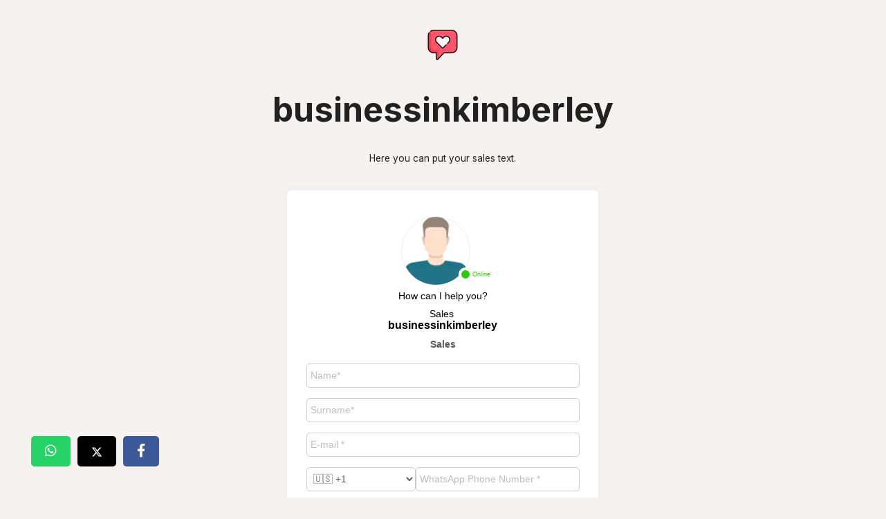

--- FILE ---
content_type: text/html; charset=UTF-8
request_url: https://services.tochat.be/whatsapp-business-directory/b8f4534c-431d-4c8c-b198-04e60b1f6d78
body_size: 6278
content:
<!DOCTYPE html>
<html  lang="en"
>
    <head>
        <meta charset="UTF-8">
        <meta name="viewport" content="width=device-width, initial-scale=1.0">



                
            
            <title>WhatsApp Number of businessinkimberley</title>
                                                <link rel="canonical" href="https://services.tochat.be/whatsapp-business-directory/b8f4534c-431d-4c8c-b198-04e60b1f6d78" />
                                        <meta name="description" content="Here you can put your sales text.">
        
                                <meta property="og:image" content="https://cdn2.tochat.be/uploads/background/croppedchatwithiologo1628d1a3772e7d-62907f6e2b7c5.png?width=600">
                            <meta property="og:url"                content="https://services.tochat.be/whatsapp-business-directory/b8f4534c-431d-4c8c-b198-04e60b1f6d78" />
                <meta property="og:type"               content="website" />
        <meta property="og:title"              content="businessinkimberley" />
        <meta property="og:description"        content="Here you can put your sales text." />
                    <meta name="twitter:card" content="summary_large_image">
<meta name="twitter:title" content="businessinkimberley">
<meta name="twitter:description" content="Here you can put your sales text.">
<meta name="twitter:image" content="https://cdn2.tochat.be/uploads/background/croppedchatwithiologo1628d1a3772e7d-62907f6e2b7c5.png?width=600">                                                <link rel="stylesheet" href="/build/8125.905024ab.css"><link rel="stylesheet" href="/build/5691.6b0af2f4.css"><link rel="stylesheet" href="/build/3009.e6b8a51e.css">
                    
    <style>
        .card{
            background:inherit;
            border:0;
        }
        nav, .xccc {
            display: none !important;
        }

        .post, .name {
            font-weight: 200 !important;
        }

        body {
            height: 100%;
            background-color: #f6f2ef;
            background-repeat: repeat, no-repeat, no-repeat;
            background-size: 100px 100px, cover, cover;
            background-position: top left, center center, bottom center;
            background-attachment: fixed, fixed, fixed;
        }

        .myfooter {
            display: none;
        }

        .chatwith-person-big-person.svelte-1m2ks8y .singleperson .avatar .image-wrapper .avatar-pic {
            height: 100px;
            width: 100px;
            object-fit: cover;
        }

        .persondata > div:first-child {
        }

        .labels {
            visibility: hidden;
        }

        .default-landing-footer {
            display: flex;
            justify-content: center;
            align-items: center;
            min-height: 50px;
            margin-top: 20px;
            padding-left: 10px;
            padding-right: 10px;
            padding-bottom: 20px;
            padding-top: 20px;
        }

        .default-landing-legal {
            text-align: center;
        }

        .default-landing-content > * {
            font-weight: 400 !important;
            color: #212121;
        }

        .default-landing-description {
            max-width: 800px;
            margin-left: auto;
            margin-right: auto;
            text-align: center;
            font-size: 18px;
            padding-bottom: 20px;
        }


        /* LIST ELEMENTS STYLE PERSONALIZATION */

        p {
            /*   text-align: left;*/
        }

        .default-landing-description > ul {
            display: block;
            text-align: left;
            margin: 0 auto;
            padding-left: 0;
            list-style-position: outside;
            line-height: 2;
            margin-left: 2rem;
            word-break: break-word;
            overflow-wrap: break-word;
            white-space: normal;
        }

        .default-landing-description > ol {
            text-align: left;
            line-height: 2;
            list-style-position: outside;
        }

        .default-landing-description > ol li {
            list-style-type: none;
            counter-increment: item;
            text-indent: -2rem;
            word-break: break-word;
            overflow-wrap: break-word;
            white-space: normal;
        }

        .default-landing-description > ol li:before {
            content: counter(item);
            margin-right: 5px;
            font-size: 90%;
            vertical-align: middle;
            line-height: 2;
            background-color: #FAFAFA;
            color: #181818;
            font-weight: bold;
            padding: 3px 8px;
            border-radius: 3px;
        }

        #cancel-booking p {
            font-size: 20px;
        }

        

        div.legend div.read-more {
            display: none;
        }

        div.youtube-container{
            width:560px;
            margin: 0 auto;
        }
        div.read-more{
            margin-bottom: 15px;
        }
        @media only screen and (max-width: 560px) {
            div.youtube-container{
                width:100%;
                margin: 0 auto;
            }
        }

        @media only screen and (max-width: 768px) {
            div.legend p {
                display: none;
            }

            div.legend div.read-more {
                display: block;
            }

            div.legend p:first-child {
                display: block;
            }
        }

        @media only screen and ( max-width: 450px ) {

            div.card div.card-body div{
                float:left;
            }
            .default-landing-content h1{
                margin-top:0;
                font-size:25px!important;
                padding-bottom:0!important;
                margin-bottom:0!important;
            }
            .default-landing-content .legend{
                padding-top:15px!important;
            }

        }


    </style>



                
    <style>
        #footerModalTexts{
            text-align:center;
            background-color:rgba(0,0,0,0.8);
            width: 100%;
            padding:10px 0;
        }
        #footerModalTexts a{
            color:white!important;
            text-decoration: none;
            cursor: pointer;
            border:0;
        }
        #footerModalTexts a:hover{
            color:white!important;
            text-decoration: underline;
            cursor: pointer;
        }
        #modalPrivacityTermsCookies div p{
            text-align:left!important;
            color:#000!important;
            text-transform: none!important;

        }
    </style>

        <link rel="stylesheet" type="text/css" href="/css/style.css?yug7x">
        <link rel="stylesheet" type="text/css" href="https://tochat.be/css/style-home.css">
        <link rel="preconnect" href="https://fonts.gstatic.com">
        <link href="https://fonts.googleapis.com/css2?family=Inter:wght@100;200;300;400;500;600;700;800;900&display=swap" rel="stylesheet">

        
        
                                                                                                
                <!-- 2 -->
        






                <script>
            var the_message_cant_be_saved = "The message can not be saved";
            var nowLabel = "Now";
            var addLabel = "Add";
            var deleteLabel = "Delete";
        </script>

<style>
    @media only screen and (max-width: 500px){
        #footerModalTexts{
            font-size: 13px;
        }
    }

    .reviewContainer{
        margin: 20px auto;
        text-align: center;
        max-width:350px;
        width:80%;
        background: white;
        border-radius: 5px;
        padding: 20px 5px;
    }
    div.reviewContainer h3,
    div.reviewContainer h4{
        color:#000;
    }

    #reviewContainer1 a{
        display: inline-block;
        width: 70px; /* Adjust as needed */
        height: 70px; /* Adjust as needed */
        border-radius: 50%;
        text-align: center;
        line-height: 70px; /* Adjust as needed to match height */
        text-decoration: none;
        color:black;
        margin:0 10px;
    }
    #reviewContainer1 a i{
        line-height: inherit;
        vertical-align: middle;
        font-size:40px;
    }
</style>
        
</head>
<body >
            
            <div class="container">
                    <div class="default-landing-content isbee">
            <div class="card" style="width: 100%; margin:auto">
                <div class="card-body">
                    <div class="img text-center">
                        <img class="logoz"
                             style="border-radius: 100px"
                             src="https://cdn.tochat.be/icns/gallery/widget/dating.png?width=90" width="90" alt="businessinkimberley" />
                    </div>
                    <h1 class="title-h1 card-title text-center">  businessinkimberley</h1>
                </div>    
            </div>
           




        

        <div id="legend" class="default-landing-description card-text text-center legend">
            <p>Here you can put your sales text.</p>
            <div class="read-more" id="read-more">
                <a href="#" onclick="return readMoreLegend()">read more</a>
            </div>
                    </div>
                                    <div id="contact-us-landing-widgets">

                                    
    
            

                


<div class="agents-container" id="agents-container">
                    <script
                                defer data-active="true" data-widget-type="group"
                name="widgetScript"
                    data-cookie-override="true"
        
        src="https://widget.tochat.be/bundle.js?key=b8f4534c-431d-4c8c-b198-04e60b1f6d78"></script>
        <div id="whatapp-people-widget"  style="margin-bottom: 15px"></div>
                                    <div class="qr-container">
                <h2 class="h6">Link to this page by QR code</h2>
                <img style="height: auto;margin: auto;display: block" width="200px"
                    height="200px" title="QR code"
                    src="[data-uri]"/>
            </div>
            </div>


    <style>
        .youtube-container {
            max-width: 560px;
            margin: 0 auto;
        }
        @media (max-width: 768px) {
            .youtube-container {
                max-width: 90vw;
            }
        }
    </style>
                            </div>
                            <div class="d-flex justify-content-center mt-5 block-buttons">
                                    <button type="button" class="btn px-4 p-3 btn-category" style="background-color: #f7f4ff;">
                        <a style="color: black;" class="category-btn" href=/whatsapp-business-directory/c/food>Food</a>
                    </button>
                                            <button type="button" class="btn  px-4 p-3 btn-category" style="background-color: #f7f4ff; color: black;">
                            <a style="color: black;" class="category-btn" href=/whatsapp-business-directory/c/food/south-africa>South-africa</a>
                        </button>hit
                                                </div>
        
                            
<style>
    .related-businesses {
        text-align: center;
        margin-top: 40px;
        margin-bottom: 20px;
    }

    .related-title {
        font-size: 1.5rem;
        margin-bottom: 20px;
    }

    .related-businesses-list {
        display: flex;
        justify-content: center;
        gap: 20px;
        flex-wrap: wrap;
    }

    .related-business-card {
        background: #fff;
        border: 1px solid #ddd;
        border-radius: 10px;
        padding: 15px;
        max-width: 250px;
        width: 100%;
        box-shadow: 0 2px 4px rgba(0,0,0,0.1);
        text-align: center;
        transition: transform 0.2s ease;

        p{
            text-align: center;
        }
    }

    .related-business-card:hover {
        transform: scale(1.03);
    }

    .related-business-icon {
        max-height: 50px;
        margin-bottom: 10px;
    }

    .related-business-name {
        display: block;
        font-size: 1.1rem;
        margin-bottom: 8px;
        color: #333;
        text-decoration: none;
    }

    .related-business-legend {
        font-size: 0.9rem;
        color: #666;
    }

    /* Responsive */
    @media only screen and (max-width: 600px) {
        .related-businesses-list {
            flex-direction: column;
            align-items: center;
        }
    }
</style>        
                
        <div style="text-align: center; color:#ffffff;" class="labels">
            Category: 
        <a href="https://services.tochat.be/whatsapp-business-directory/c/food">Food</a>
                    | 
            <a href="https://services.tochat.be/whatsapp-business-directory/c/food/south-africa">South Africa</a>
                    
                
    </div>
            </div>

                    </div>

    

                    
    <script>
    function modalPrivacityTermsCookies(tag){
        document.getElementById("modalPrivacityTermsCookies").classList.add("show");
        var a=document.getElementById(tag).offsetTop - 20;
        document.getElementById("modalPrivacityTermsCookies2").scrollTo(0, a);
        return false;
    }
    function closeModalPrivacityTermsCookies(){
        document.getElementById("modalPrivacityTermsCookies").classList.remove("show");
        return false;
    }
    </script>



    

            <!-- 3 -->
        
    
    <script type="application/ld+json">
    {
        "@context": "https://schema.org",
        "@type": "LocalBusiness",
        "name": "businessinkimberley",
                "telephone": "27833757100",
                        "description": "Here\u0020you\u0020can\u0020put\u0020your\u0020sales\u0020text.",

                "url": "https\u003A\/\/services.tochat.be\/whatsapp\u002Dbusiness\u002Ddirectory\/b8f4534c\u002D431d\u002D4c8c\u002Db198\u002D04e60b1f6d78"
    }
</script>





        <script>

        if (document.getElementById("legend").children.length <= 2) {
            readMoreLegend();
        }

        function readMoreLegend() {
            document.getElementById('legend').classList.remove("legend");
            document.getElementById("read-more").style.display = 'none';
            return false;
        }
    </script>
                <script>
    function appointmentsRedirectConvertionTracking(){
        return true;
    }
</script>
            <script>
                function review(i){
                    if(i == 1){
                        document.getElementById("reviewContainer2").classList.remove("hide");
                        document.getElementById("reviewContainer1").classList.add("hide");
                        document.getElementById("experience").value='bad';
                    }else if(i == 2){
                        document.getElementById("reviewContainer2").classList.remove("hide");
                        document.getElementById("reviewContainer1").classList.add("hide");
                        document.getElementById("experience").value='normal';
                    }else if(i == 3){
                        document.getElementById("experience").value='good';
                        document.getElementById('formReview').submit();

                    }

                    return false;
                }

            </script>

            <div class="sdfweer">

        <div class="social-links">

            <!-- LinkedIn Share Link -->
            <a href="https://api.whatsapp.com/send?text=https%3A%2F%2Fservices.tochat.be%2Fwhatsapp-business-directory%2Fb8f4534c-431d-4c8c-b198-04e60b1f6d78" class="share-link whatsapp-share">
                <i class="fab fa-whatsapp"></i>
            </a>

            <!-- Twitter Share Link -->
            <a target="_blank" href="https://twitter.com/intent/tweet?url=https%3A%2F%2Fservices.tochat.be%2Fwhatsapp-business-directory%2Fb8f4534c-431d-4c8c-b198-04e60b1f6d78" class="share-link twitter-share">
                <svg xmlns="http://www.w3.org/2000/svg" height="16" width="16" viewBox="0 0 512 512" fill="#FFFFFF"><!--!Font Awesome Free 6.5.1 by @fontawesome -
            https://fontawesome.com License - https://fontawesome.com/license/free Copyright 2023 Fonticons, Inc.-->
                    <path d="M389.2 48h70
            .6L305.6
             224.2 487 464H345L233.7 318.6 106.5 464H35.8L200.7 275.5 26.8 48H172.4L272.9 180.9 389.2 48zM364.4 421.8h39.1L151.1 88h-42L364.4 421.8z"/>
                </svg>
            </a>

            <!-- Facebook Share Link -->
            <a target="_blank" href="https://www.facebook.com/sharer/sharer.php?u=https%3A%2F%2Fservices.tochat.be%2Fwhatsapp-business-directory%2Fb8f4534c-431d-4c8c-b198-04e60b1f6d78"
               class="share-link facebook-share">
                <i class="fab fa-facebook-f"></i>
            </a>


            <!-- Instagram Share Link -->
                                                
            <style>
                /* styles.css */
                .social-links {
                    display: flex;
                    justify-content: center;
                    padding: 20px;
                    margin: 0 20px;
                }

                .share-link {
                    text-decoration: none;
                    color: white !important;
                    padding: 10px 20px;
                    border-radius: 5px;
                    text-align: center;
                    margin: 5px;
                }

                .share-link:hover {
                    opacity: 0.8;
                }

                .whatsapp-share {
                    background-color: #25D366; /* WhatsApp brand color */
                }

                .twitter-share {
                    background-color: #000; /* Replace with X's brand color */
                }

                .facebook-share {
                    background-color: #3b5998;
                }

                .linkedin-share {
                    background-color: #0077b5;
                }

                .instagram-share {
                    background-color: #C13584;
                }

                .share-link i {
                }

                /* Optional: Adjust the size of the icons */
                .share-link .fab {
                    font-size: 1.2em; /* Adjust the size as needed */
                }

                share-link span {
                    margin-left: 8px;
                }

                .sdfweer {
                    position: relative;
                    z-index: 0;
                    left: 0;
                    bottom: 20px;
                    right: 20px;
                    text-align: right
                }

                @media screen and (min-width: 800px) {
                    .sdfweer {
                        position: sticky;
                        z-index: 0;
                        left: 0;
                        bottom: 20px;
                        right: 20px;
                        text-align: right
                    }

                    .social-links {
                        display: flex;
                        justify-content: right;
                        padding: 20px;
                        margin: 0 20px;
                    }
                }
            </style>

        </div>
    </div>

</body>
</html>
